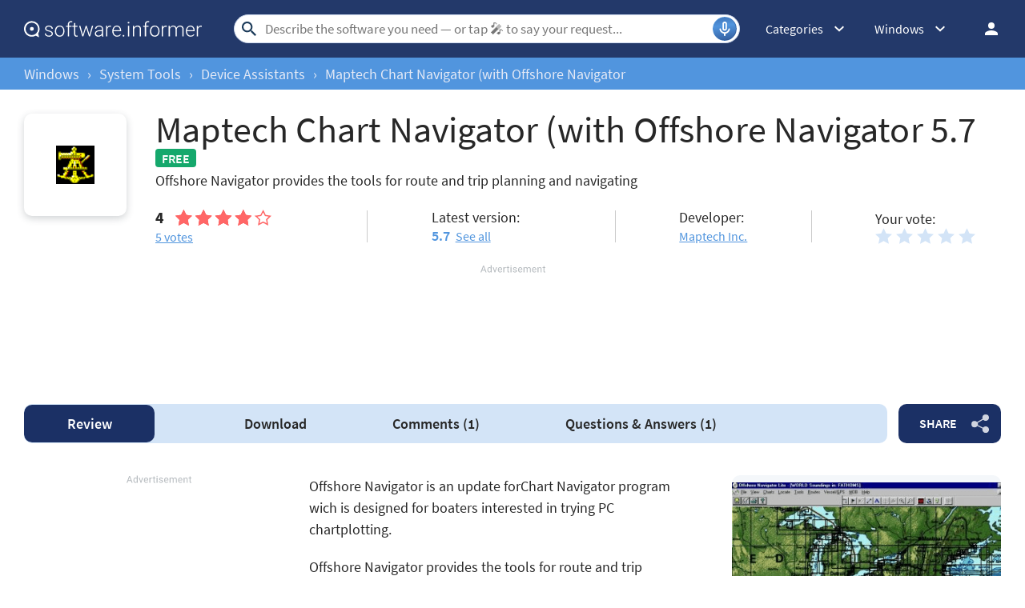

--- FILE ---
content_type: text/html; charset=UTF-8
request_url: https://maptech-chart-navigator-with-offshore-na.software.informer.com/
body_size: 18681
content:
<!DOCTYPE html>
<html lang="en-US">
<head>
<meta charset="UTF-8">
<title>Maptech Chart Navigator (with Offshore Navigator Download - Offshore Navigator provides the tools for route and trip planning and navigating</title>
<meta name="description" content="Maptech Chart Navigator (with Offshore Navigator (Shorenav.exe). Offshore Navigator is an update forChart Navigator program wich is designed...">
<meta name="viewport" content="width=device-width, initial-scale=1, viewport-fit=cover">
<meta property="fb:app_id" content="290876971021585">
<link rel="canonical" href="https://maptech-chart-navigator-with-offshore-na.software.informer.com/">
<link rel="shortcut icon" href="https://img.informer.com/images/favicon-download2.ico" type="image/x-icon">
<link rel="preconnect" href="//img.informer.com">
<link rel="dns-prefetch" href="//img.informer.com">
<link rel="preconnect" href="//www.googletagmanager.com">
<link rel="dns-prefetch" href="//www.googletagmanager.com">
<link rel="preconnect" href="//pagead2.googlesyndication.com">
<link rel="dns-prefetch" href="//pagead2.googlesyndication.com">
<link rel="preconnect" href="//hits.informer.com">
<link rel="dns-prefetch" href="//hits.informer.com">
<link rel="apple-touch-icon" sizes="48x48" href="https://img.informer.com/images/favicon-download-48.png">
<link rel="apple-touch-icon-precomposed" sizes="48x48" href="https://img.informer.com/images/favicon-download-48.png">
<meta name="msapplication-TitleColor" content="#26568A">
<meta name="msapplication-TitleImage" content="https://img.informer.com/images/v3/si_icon_144.png">
<meta name="theme-color" content="#26568A">
<link rel="manifest" href="/manifest.json">
<script>
if ('serviceWorker' in navigator) {
window.addEventListener('load', function() {
navigator.serviceWorker.register('/sw_prog.js').then(
function(registration) {
//console.log('ServiceWorker registration successful with scope: ', registration.scope);
},
function(err) {
//console.log('ServiceWorker registration failed: ', err);
});
});
}
</script>
<script>
softadvice_cookie_name = '_gsid';
softadvice_cookie_name_sengine = '_from_sengine';var auth_cb_data = {blocks:{}, handlers:{}};window.windowIsLoaded = false;
window.windowIsLoadedFunc = [];
function wOnLoad(load_f){
if (window.windowIsLoaded){
if (typeof load_f == 'function')
load_f();
}
else
window.windowIsLoadedFunc.push(load_f);
}
document.onreadystatechange = function () {
if (document.readyState == "complete")
eval_onload_funtions();
}
function eval_onload_funtions(){
if (!window.windowIsLoaded){
window.windowIsLoaded = true;
window.windowIsLoadedFunc.forEach(function(f){
if (typeof f=='function') f();
});
}
}function document_width()
{
var clientWidth = typeof document.documentElement["clientWidth"] !== 'undefined' ? parseInt(document.documentElement["clientWidth"]) : 0;
var d_scrollWidth = typeof document.documentElement["scrollWidth"] !== 'undefined' ? parseInt(document.documentElement["scrollWidth"]) : 0;
var d_offsetWidth = typeof document.documentElement["offsetWidth"] !== 'undefined' ? parseInt(document.documentElement["offsetWidth"]) : 0;
var b_scrollWidth = document.body !== null && typeof document.body === 'object' && typeof document.body["scrollWidth"] !== 'null' ? parseInt(document.body["scrollWidth"]) : 0;
var b_offsetWidth = document.body !== null && typeof document.body === 'object' && typeof document.body["offsetWidth"] !== 'null' ? parseInt(document.body["offsetWidth"]) : 0;return Math.max(clientWidth, d_scrollWidth, d_offsetWidth, b_scrollWidth, b_offsetWidth);
}function site_login_callback(){}function isScrolledIntoView(el) {
var rect = el.getBoundingClientRect();
var elemTop = rect.top;
var elemBottom = rect.bottom;
return elemTop < window.innerHeight && elemBottom >= 0;
}
</script>
<style>@font-face{font-family:'SourceSansPro';src:url(https://img.informer.com/fonts/SourceSansPro-SemiBold.ttf) format('ttf'),url(https://img.informer.com/fonts/SourceSansPro-SemiBold.woff) format('woff'),url(https://img.informer.com/fonts/SourceSansPro-SemiBold.woff2) format("woff2");font-weight:600;font-display:swap}@font-face{font-family:'SourceSansPro';src:url(https://img.informer.com/fonts/SourceSansPro-Regular.ttf) format('ttf'),url(https://img.informer.com/fonts/SourceSansPro-Regular.woff) format('woff'),url(https://img.informer.com/fonts/SourceSansPro-Regular.woff2) format('woff2');font-weight:400;font-display:swap}@font-face{font-family:'SourceSansPro';src:url(https://img.informer.com/fonts/SourceSansPro-Bold.ttf) format('ttf'),url(https://img.informer.com/fonts/SourceSansPro-Bold.woff) format('woff'),url(https://img.informer.com/fonts/SourceSansPro-Bold.woff2) format('woff2');font-weight:700;font-display:swap}@font-face{font-family:'SourceSansPro';src:url(https://img.informer.com/fonts/SourceSansPro-Italic.ttf) format('ttf'),url(https://img.informer.com/fonts/SourceSansPro-Italic.woff) format('woff'),url(https://img.informer.com/fonts/SourceSansPro-Italic.woff2) format('woff2');font-weight:400;font-style:italic;font-display:swap}*,::after,::before{box-sizing:border-box}.right nav,body,h1,h2,p,ul{margin:0}body,button,input{font-synthesis:none}ul{list-style:none;padding:0}body,html{overflow-x:hidden}html{scroll-behavior:smooth}body{min-height:100vh;display:-ms-flexbox;display:flex;-ms-flex-direction:column;flex-direction:column;text-rendering:optimizeSpeed;line-height:1.5;background-color:#f2f2f2;font:16px SourceSansPro,"SF Pro Display","SF Pro Icons","Helvetica Neue",Helvetica,Arial,sans-serif!important;color:#272727}img{max-width:100%;display:block}button,input{font:inherit}header{box-shadow:0 0 7px .5px rgb(0 0 0/18%)}body>.wrapper-content{margin-top:0;background-color:#fff;padding-top:32px;padding-left:22px;padding-right:22px;box-shadow:0 -5px 7px .5px rgb(0 0 0/18%);flex-grow:1}.aa-650,.aa-650 ins,.top_ab,.top_ab ins,.top_b ins{height:118px!important;max-height:118px!important;text-align:center}.top_b:not(.lclbnr){text-align:center}.header,.wrapper_breadcrumbs{padding-left:0;padding-right:0;position:relative!important}.header::before,.wrapper_breadcrumbs::before{content:'';position:absolute;top:0;left:0;right:0;bottom:0;background:inherit;z-index:-1}.header{height:72px;width:100%;min-width:970px;box-sizing:border-box}.logo{display:block;float:left;width:284px;height:26px;margin-left:0}.logo_mac{width:222px;height:auto;margin-left:0}.wrapper_search{margin-left:86px;position:relative;-ms-flex-positive:1;flex-grow:1;max-width:765px}.wrapper_search input[type=text]{font:17px/32px Roboto,SourceSansPro,Helvetica,"Ubuntu Regular",Arial,sans-serif;height:36px;color:#5a5a5a!important;display:block;box-sizing:border-box;font-weight:300;border:1px solid #cdd9ed;border-radius:24px;padding:0 44px 0 38px;outline:0;width:100%;max-width:none}.wrapper_search .search_btn{border:0;outline:0;display:block;width:24px;height:24px;position:absolute;background-color:transparent}.record-button{position:absolute;right:4px;font-size:0;border:0;outline:0;top:50%;transform:translateY(-50%);width:30px;height:30px;padding:0;z-index:120;display:inline-flex;justify-content:center;align-items:center;border:1px solid rgba(81,149,222,.5);border-radius:50%;overflow:hidden}.wrapper-content .record-button::before{content:'';top:0;height:200%;width:200%;background:linear-gradient(10deg,#203973 -15%,#5195de,#203973 85%);animation:rotate 3s linear infinite;transform-origin:50% 0;z-index:-1}.record-button::after{content:'';position:absolute;inset:-10px!important;transform:none!important;z-index:125}.record-button-icon{width:24px;height:24px}.record-button-hint{display:none;margin-right:7px;font-size:14px;font-style:normal;font-weight:400;line-height:115%;letter-spacing:-.168px;color:#fff}.record-container{z-index:200;position:absolute;top:-2px;display:none;align-items:center;width:100%;min-width:100%;height:auto;min-height:80px;padding:10px 20px;background-color:#fff;border-radius:20px;box-shadow:0 3px 10px 0 rgba(60,72,78,.24),0 4px 20px 0 rgba(42,40,39,.04)}.record-status{margin-right:80px}.record-icon{display:flex;justify-content:center;align-items:center;width:36px;height:36px;position:absolute;right:32px;border-radius:50%;z-index:10}.record-icon::after,.record-icon::before{content:'';position:absolute;border:6px solid #cdd9ed;border-radius:50%;margin:auto;animation:record-pulse 2s ease infinite}.record-icon::before{inset:-6px!important}.record-icon::after{border-color:#f0f4f8;inset:-12px!important}.record-icon.disabled::after,.record-icon.disabled::before{content:none}.wrapper_platform{margin-left:32px;position:relative}.wrapper_categories::before,.wrapper_lang:before,.wrapper_platform:before{content:'';display:block;width:24px;height:24px;position:absolute;right:0;top:0}.platform_dropdown a,.wrapper_platform a{position:relative;padding:0 0 0 34px;font-size:18px;color:#39a6ff}.wrapper_platform a:before{content:'';display:block;width:24px;height:24px;position:absolute;left:0;top:-1px}.platform_dropdown{display:none}.platform_dropdown a{color:#777;display:block;line-height:40px;height:40px;font-size:16px}.platform_dropdown a:before{left:12px;top:6px}.wrapper_categories{width:50px}.wrapper_categories,.wrapper_lang{position:relative;margin-left:30px}.right .wrapper_categories{margin-left:32px}.wrapper_lang a{color:#fff}.lang_dropdown{display:none}.lang_dropdown .notranslate{display:inline-flex;align-items:center;padding:8px;width:64px;column-gap:4px;font:16px SourceSansPro,"SF Pro Display","SF Pro Icons","Helvetica Neue",Helvetica,Arial,sans-serif!important;color:#272727;border-radius:8px;box-sizing:border-box}.lang_dropdown2{left:-130px;width:146px}.wrapper_lang .notranslate::before{content:'';width:20px;height:16px;border-radius:4px;flex-shrink:0;position:static!important;transform:none!important}.header .login_btn{width:36px;height:24px;display:block;margin:0;float:left;overflow:hidden;color:transparent;background-position-x:right}.header .auth-wrap{position:relative;float:right;margin-left:28px;margin-top:0}.header .login_user,.navigation a{display:block;box-sizing:border-box}.header .login_user{overflow:hidden;border-radius:100%;width:36px;height:36px}.header .login_user img{max-width:100%;max-height:100%;border-radius:100%;box-sizing:border-box;width:36px;height:36px}.navigation a{width:100%;height:100%;font-size:18px;position:relative;line-height:normal;padding:0;color:#5b5b5b}.navigation a:before{content:'';display:block;width:20px;height:20px;position:absolute;left:0;top:3px}.nav_cats_head{display:none}.header form#search_form{position:relative;z-index:1}.social-dropdown{display:none;padding:8px;position:absolute;top:auto;right:0;width:max-content;min-width:100%;transform:translateY(12px);border:1px solid #f5f5f5;border-radius:10px;background-color:#fff;box-shadow:0 4px 20px 0 rgba(42,40,39,.04),0 3px 10px 0 rgba(60,72,78,.24);z-index:5000}.social-dropdown__link{padding:8px;width:100%;display:flex;align-items:center;column-gap:8px;font-size:16px;letter-spacing:-.192px;line-height:115%;color:#272727;background-color:transparent;border:0;border-radius:8px;text-decoration:none;outline:0}.wrapper_social .social-dropdown__link::before{content:'';width:18px;height:18px;flex-shrink:0;position:static;transform:none}.menu_button{display:none;font-size:0}.wrapper-content .menu_button{position:relative;padding:0;width:25px;height:20px;margin:0 12px 0 0;-ms-flex-negative:0;flex-shrink:0}.spnsd{display:block;width:81px;height:10px;margin:0 auto 6px}.header>.wrapper-content{display:-ms-flexbox;display:flex;-ms-flex-align:center;align-items:center;-ms-flex-pack:justify;justify-content:space-between;height:100%;position:relative;padding:0 22px}.header{background-color:#23396a;z-index:900}.wrapper_search .search_btn{left:7px;top:50%;-ms-transform:translateY(-50%);transform:translateY(-50%)}.wrapper_lang a{text-decoration:none;font:400 14px 'Noto Sans JP',sans-serif}.wrapper_breadcrumbs{height:40px;background-color:#5195de}.breadcrumbs{display:-ms-flexbox;display:flex;-ms-flex-align:center;align-items:center;height:100%;color:#23396a;padding:0 22px}.breadcrumbs a,.breadcrumbs span{font-size:16px;font-weight:400;color:#e5eaf6;text-decoration:none;white-space:nowrap}.breadcrumbs span:not(:last-child){margin:0 10px}.wrapper_cat,.wrapper_lang,.wrapper_platform{width:auto;padding-right:32px}.header .right{display:-ms-flexbox;display:flex;-ms-flex-pack:justify;justify-content:space-between;-ms-flex-align:center;align-items:center;color:#fff}.button{background-color:#5195de;border-radius:10px;font-size:16px;line-height:49px;font-weight:600;text-transform:uppercase;color:#fff;border:0;outline:0;padding:0 16px;position:relative;-ms-touch-action:manipulation;touch-action:manipulation}.button:hover{background-color:#009ed1}.wrapper-content{margin:0 auto;width:1350px}.wrapper-content ::after,.wrapper-content ::before{position:absolute;top:50%;-ms-transform:translateY(-50%);transform:translateY(-50%)}span.free{text-transform:uppercase;color:#fff;font-size:16px;font-weight:600;border-radius:4px;background-color:#15a86c;padding:2px 8px 1px;margin-right:10px}h1{font-size:46px}h2,h2>span{font-size:28px}h2>span{color:#9a9a9a}h2 a{color:#5195de}.top_button{border:2px solid #fff;border-radius:50%;width:60px;height:60px;font-size:0;display:-ms-flexbox;display:flex;-ms-flex-pack:center;justify-content:center;-ms-flex-align:end;align-items:flex-end;text-decoration:none;position:fixed;right:40px;bottom:30px;z-index:900;box-shadow:0 0 5px 0 rgb(255 255 255)}@media screen and (max-height:268px){.top_button{bottom:20px}}a{color:#272727}.rating-stars{display:-ms-flexbox;display:flex;-ms-flex-align:center;align-items:center;width:120px}.rating-stars img{width:120px;height:100%;max-width:none}.user-rating .rating-stars{background:url(https://img.informer.com/images/v4/empty_stars.svg) no-repeat center;background-size:120px 20px}.rating-stars__fill{overflow:hidden;height:20px}.specs__version>div span{color:#5195de;font-weight:600}.specs__version a{margin-left:3px}.wrapper-content .specs__developer a{color:#5195de;font-weight:400}.categories_dropdown{position:absolute;z-index:5000}.categories_dropdown a,.right .platform_dropdown a{display:inline-flex;align-items:center;padding:8px;border-radius:8px;color:#272727;font-weight:400;line-height:115%;letter-spacing:-.192px}.categories_dropdown a{width:100%;font-size:16px}.categories_dropdown a::before,.platform_dropdown .mac::before,.platform_dropdown .windows::before{content:'';display:inline-block;width:18px;height:18px;margin-right:8px;flex-shrink:0;position:static;transform:none}.download_btn{border-radius:10px;font-weight:600;line-height:normal;background-color:#5195de;padding:27px 48px 34px 80px;color:#fff;position:relative;max-height:147px;box-sizing:border-box;text-decoration:none;display:-ms-flexbox;display:flex;-ms-flex-direction:column;flex-direction:column;-ms-flex-pack:center;justify-content:center}.download_btn::before{content:'';width:36px;height:42px;background-size:100%;left:30px;z-index:10}.download_btn__title{font-size:32px}.left_column h2{font-size:26px;line-height:normal;margin-bottom:20px;color:#272727}.th_block .th_img{display:none}.right .platform_dropdown a{text-decoration:none;min-height:unset;border:0;background:0 0;font-size:16px!important}.platform_dropdown .mac::before,.platform_dropdown .windows::before{display:block;width:16px}.right .categories_dropdown{padding:8px;left:-8px;background-color:#fff;border:1px solid #f5f5f5;border-radius:10px;transform:translateY(10px);overflow:hidden;box-shadow:0 4px 20px 0 rgba(42,40,39,.04),0 3px 10px 0 rgba(60,72,78,.24)}.right .categories a{padding:8px;color:#272727;white-space:nowrap;text-decoration:none}h2,h2>span{font-family:SourceSansPro,"SF Pro Display","SF Pro Icons","Helvetica Neue",Helvetica,Arial,sans-serif!important;font-weight:400!important}.prog_description p{margin-bottom:20px;line-height:1.5;font-size:18px}@media all and (max-width:1345px){body{background-color:#fff}.header>.wrapper-content,header{box-shadow:none}body>.wrapper-content{box-shadow:none;padding-left:0;padding-right:0}.wrapper_search{margin-left:108px}.wrapper-content{margin:0 30px;width:auto}.breadcrumbs,.header>.wrapper-content,.sticky>.wrapper-content{padding:0}}@media (min-width:1101px){.breadcrumbs a,.breadcrumbs span{font-size:18px}}@media all and (min-width:1101px){header{z-index:100}.top_button:hover{background-color:#afafaf}}@media all and (max-width:1100px){.wrapper_search{margin-left:40px}.right .wrapper_lang,.wrapper_categories,.wrapper_platform{display:none}.menu_button{display:block}.main-info__info,body{font-size:16px}h1{font-size:30px}.header{min-width:unset;height:60px}.menu_mobile{width:100%;display:-ms-flexbox;display:flex;-ms-flex-direction:column;flex-direction:column;background-color:#fff;padding:16px;border-radius:10px;position:absolute;top:100%;left:0;z-index:10;max-width:360px}}@media all and (max-width:767px){body>.wrapper-content{padding-top:15px}.top_b{height:100px!important}.breadcrumbs{overflow:auto}.wrapper-content{margin:0 13px}.wrapper-content.breadcrumbs{margin:0;padding:0 13px}.top_button{bottom:63px;right:13px}h1{font-size:20px}.header{height:50px}.header>.wrapper-content{position:static}.header .right{position:relative;right:0;height:100%;background-color:#23396a;-ms-flex-pack:end;justify-content:flex-end}.header .auth-wrap{margin-left:0}.header .login_user{width:24px;height:24px}.header .wrapper_search .search_btn,.header .wrapper_search input[type=text]{display:none}.button{padding:0 16px}.header .wrapper_search{-ms-flex-positive:0;flex-grow:0;max-width:none;-ms-flex-negative:0;flex-shrink:0;margin-right:12px;margin-left:auto;width:20px;height:20px}.header .login_btn{width:24px}.record-container{top:8px}.record-button{display:none!important}.logo_mac{margin-left:auto}.menu_mobile{border-radius:0 10px 10px 10px}}@media (max-width:520px){.logo_mac{margin-right:20px}}@media (max-width:360px){.menu_mobile{border-radius:0 0 10px 10px}}h1{font-family:SourceSansPro,"SF Pro Display","SF Pro Icons","Helvetica Neue",Helvetica,Arial,sans-serif;font-weight:600}h1,h2,h2>span{letter-spacing:.004em}@media screen and (-ms-high-contrast:active),(-ms-high-contrast:none){.main-info__content .icon80{position:relative}.main-info__content .icon80 .main_info__logo{position:absolute;left:50%;top:50%;transform:translate(-50%,-50%)}}.header .wrapper_search{margin-left:40px}.main-info,.main-info__content{display:-ms-flexbox;display:flex}.main-info{-ms-flex-pack:justify;justify-content:space-between;margin-bottom:24px;-ms-flex-align:start;align-items:flex-start}.main-info__content{-ms-flex-align:center;align-items:center;-ms-flex-positive:1;flex-grow:1;z-index:2}.main-info__content .icon80{-ms-flex-negative:0;flex-shrink:0;-ms-flex-item-align:start;align-self:flex-start}.icon80.small,.main_info__logo{width:128px;height:128px;margin-right:36px}.icon80.small,.main-info__header{display:-ms-flexbox;display:flex;align-items:center}.icon80.small{box-shadow:0 3px 10px 0 rgba(60,72,78,.24);-ms-flex-pack:center;justify-content:center;border-radius:10px}.icon80.small .main_info__logo{margin-right:0;width:48px;height:48px}.main-info__header{-ms-flex-align:center;-ms-flex-wrap:wrap;flex-wrap:wrap;margin-bottom:22px}.main-info__header h1{word-break:break-word;font-weight:400;width:100%;margin-bottom:8px}.main-info__info{font-size:18px;margin-top:-9px;-ms-flex-positive:1;flex-grow:1}.main-info__teaser{display:block;margin-right:50px}.main-info__specs,.stars-container{display:-ms-flexbox;display:flex}.main-info__specs a{font-size:16px;color:#5195de}.stars-container{-ms-flex-align:center;align-items:center}.stars-container .votes_count{font-weight:700;font-size:20px}.main-info__specs .rating-stars{margin-left:0}.main-info__specs .sm_votes{margin-right:10px}.prog-h1{font-size:40px}@media all and (max-width:1100px){.main-info__header h1{font-size:36px}.prog-h1{font-size:26px}.main-info{margin-bottom:23px}.main-info__info{margin-right:30px}.main-info__teaser{margin-right:0}.main-info__content{position:relative}.main-info__content .icon80{-ms-flex-item-align:start;align-self:flex-start}.icon80.small,.main_info__logo{width:114px;height:114px;margin-right:23px}}@media all and (max-width:767px){.header .wrapper_search{margin-left:auto}.main-info__header{min-height:65px;margin-bottom:5px}.main-info__header h1{font-size:30px;display:block}.main-info{margin-bottom:11px}.icon80.small,.main_info__logo{width:65px;height:65px;margin-right:13px}.teaser{margin-bottom:12px;display:block}.main-info__info{margin-right:0;margin-top:0}.main-info__content .icon80{margin-bottom:52px}.main-info__content{-ms-flex-align:start;align-items:flex-start}.main-info__teaser{margin-bottom:0}.prog-h1{font-size:18px}}@media (max-width:420px){.main-info__header h1{font-size:28px;width:auto;margin-left:78px}}.navigation-container{display:-ms-flexbox;display:flex;-ms-flex-align:center;align-items:center}.navigation-container__navigation{border-radius:10px;padding:1px 22px;height:auto;background-color:#d3e4f7;display:-ms-flexbox;display:flex;-ms-flex-positive:1;flex-grow:1;overflow:auto}.navigation__item{font-weight:600;font-size:18px;line-height:47px;padding:0 45px;border-radius:10px;text-decoration:none;white-space:nowrap}.navigation__item.active{font-weight:600;color:#fff;background-color:#1b3065}.wrapper_social{margin-left:14px;position:relative;z-index:99}.button.button__share{padding-right:45px;z-index:2;background-color:#1b3065;white-space:nowrap;margin:0}.button.button__share::after{content:'';height:24px;width:22px;right:15px;opacity:.8}.button.button__share:hover::after{opacity:1}@media all and (max-width:1380px){.navigation__item{padding:0 35px}}@media all and (max-width:1100px){.wrapper_social{margin-left:0}.navigation-container__navigation{margin-bottom:20px;margin-left:-31px;width:calc(100% + 60px)}}@media all and (max-width:767px){.navigation__item{padding:0 17px}.navigation__item.active::before{display:none}.navigation-container__navigation{width:calc(100% + 26px);padding:1px 13px;margin-bottom:20px;margin-left:-13px;margin-right:-13px;border-radius:0}.wrapper_social{left:0;top:74px;margin:0;position:absolute}.button.button__share{padding-right:0;margin:0 6px 0 0;font-size:0;width:65px;height:44px}.button.button__share::after{right:23px}}@media all and (min-width:1101px){.navigation-container__navigation{padding-left:0}}@media all and (min-width:768px){.navigation__item{margin:0;-ms-flex-positive:1;flex-grow:1;text-align:center}.button.button__share{min-width:128px}}.comments__header,.comments__rating{display:-ms-flexbox;display:flex}.comments__rating{-ms-flex-align:center;align-items:center}.comments__rating span{font-size:20px}.comments__rating .rating-stars__fill{height:24px}.comments__rating a{font-weight:400;color:#5195de;margin-left:13px;white-space:nowrap}.comment_translate,.wrap_form.form_reply .object-voting{display:none}.comments-block__date{order:1;font-size:16px;line-height:20px;color:#8a8a8a}.comments-block__title{display:-ms-flexbox;display:flex;margin-bottom:8px}.comments-block__title .rating-stars{margin:0 16px 0 0}.comments-block__name{font-weight:700;color:#5b5b5b}.comments-block__vote-reply{margin-top:14px;font-size:14px;color:#8a8a8a}.comments-block__vote-reply span{margin-right:12px}.comments__votes{-ms-flex-negative:0;flex-shrink:0;position:relative;z-index:10}.stars-rating{display:-ms-flexbox;display:flex}.stars-rating .star{height:24px;width:26px;padding-right:6px;box-sizing:content-box;filter:brightness(.999)}.button__vote{width:100%;margin:25px 0 20px}.rate_thx,.wrap_form.form_reply{margin-top:16px;background-color:transparent}.wrap_form.form_reply{margin-left:48px;margin-bottom:0}.comments__header a{color:#5195de}.wrap_form{position:relative}#comment_form textarea{padding:12px;width:100%;font-size:18px;line-height:22px;color:#272727;border:1px solid #5195de;border-radius:8px;outline:0;background-color:transparent;resize:vertical;min-height:132px}#comment_form .u_icon{float:left;margin-right:20px;border-radius:10px;display:none}.rate_thx{padding:16px 0;font-size:20px;line-height:24px;border-radius:10px}.comments_error{display:none;margin-top:8px;font-size:18px}.comments_error:empty{display:none}.error+.comments_error{display:block}.pink{color:#d91746}#comment_form textarea.error{border-color:#d91746;color:#d91746}.comments{padding-bottom:1px}.comments__container{display:block}.comments__rating{margin:0 0 16px;-ms-flex-pack:justify;justify-content:space-between}.comments__rating .rating-stars,.comments__rating .rating-stars img{width:110px}.comments__rating span{margin-right:8px;color:#272727}.object-voting,.votes-block__stars{display:-ms-flexbox;display:flex;-ms-flex-align:center;align-items:center;-ms-flex-pack:justify;justify-content:space-between}.votes-block__stars{-ms-flex-wrap:wrap;flex-wrap:wrap;gap:8px}.votes-block__stars .button{line-height:49px}.stars_comment{margin:0}.comments__votes{width:fit-content;margin-bottom:10px}.comments-replies-notice{margin:0 0 8px;width:49%}.comments__votes{float:right}.comments_container{display:flex;flex-direction:column;row-gap:24px;clear:both;margin-bottom:40px}@media all and (max-width:1280px){.comments-replies-notice{width:fit-content}}@media all and (min-width:1101px){#comment_form textarea,.comments-replies-notice,.comments__rating a{font-size:18px;line-height:135%;-o-text-overflow:ellipsis;text-overflow:ellipsis}}@media all and (max-width:1100px){.comments__container{display:-ms-flexbox;display:flex;-ms-flex-direction:column-reverse;flex-direction:column-reverse}.comments_error{top:-10px;bottom:auto}.comments__votes{order:-1;display:-ms-flexbox;display:flex;-ms-flex-direction:column;flex-direction:column;margin:0;border-radius:10px 10px 0 0;background-color:#f4f7fa}.button__vote{margin:0;width:auto;padding:12px 36px 14px}.comments__container{margin-right:0}.wrap_form{-ms-flex-order:-1;order:-1}.comments__rating{-ms-flex-pack:unset;justify-content:unset}}@media all and (max-width:767px){.wrap_form{margin-right:-13px;margin-left:-13px;padding-left:13px;padding-right:13px;border-radius:0}.wrap_form.form_reply{margin-top:12px;margin-left:0;padding:12px}.comments_container{row-gap:32px}.comments__header{-ms-flex-direction:column;flex-direction:column;margin-bottom:13px}.comments-replies-notice{margin-bottom:8px;width:100%}.comments__rating{margin-left:0}#comment_form .u_icon{display:none}.rate_thx{border-radius:8px}.comments-block__date{order:0;font-size:14px}.votes-block__stars{-ms-flex-wrap:wrap;flex-wrap:wrap}}@media all and (max-width:500px){.votes-block__stars{display:flex;flex-direction:column;align-items:start;row-gap:20px;margin-bottom:16px}.rate_thx{padding:0}}#ad0m{display:none!important}.sticky_program .prog-h1{margin-right:10px;overflow:hidden;text-overflow:ellipsis;white-space:nowrap}body,span.free{position:relative}header{margin-bottom:0}.sticky>.wrapper-content{padding:0 22px}div.dupl{background:#f5f5f5;margin:0 0 27px;padding:8px 16px;border-radius:10px}.user_descr{display:-ms-flexbox;display:flex;-ms-flex-direction:column;flex-direction:column;-ms-flex-align:start;align-items:flex-start}.user_descr>div{font-weight:700;margin-bottom:18px}.prog_description .user_descr a{color:#fff}.aa2{margin:40px 0}.navigation-container{margin-bottom:40px}body>.wrapper-content{margin-bottom:150px;border-radius:0 0 30px 30px;box-shadow:none}.comments__header{margin-bottom:20px}.comments__container{margin-right:0}.main-info{width:100%}.main-info__specs{-ms-flex-pack:start;justify-content:flex-start;-ms-flex-align:center;align-items:center}.main-info__header{display:block}.main-info__header h1{margin-right:10px;display:inline;margin-left:0}span.free{bottom:5px}.description-container{padding-top:0;padding-bottom:20px}.prog_description h2{margin-bottom:16px;display:none}.prog_description .first_p{overflow:hidden;-ms-flex-negative:0;flex-shrink:0}.versions__link{font-size:18px;font-weight:500;padding-left:30px;position:relative;color:#5b5b5b;margin-bottom:20px}.versions__link>*,span.versions__link{text-decoration:underline}.versions__link.update-info span:hover,span.versions__link:hover{opacity:.8}.versions__link>*{color:#5b5b5b;font-weight:400;margin-left:20px;display:block}.versions__link.update-info>*{display:inline-block}.sub-links{margin-top:-9px;margin-bottom:20px}.sub-links__item{font-size:18px;margin-bottom:12px;padding-left:50px}.sub-links__item a{color:#5195de;word-break:break-word}.sub-links__item.see-all{color:#5b5b5b;margin-top:-2px}.screenshots{padding-top:0;padding-bottom:40px;position:relative}.screenshots h2{margin-bottom:0}.review-summary__spec .used-by div{margin-top:4px}.review-summary__freeware,.used-by{position:relative;padding-left:50px}.used-by{margin-bottom:20px}.used-by__link{color:#5195de}.review-summary__freeware::before,.used-by::before,.versions__link::before{content:'';width:32px;height:32px;border-radius:10px;left:0}.used-by::before{background-size:19px 15px}.review-summary__freeware::before{top:58%;flex-shrink:0;background-size:19px 22px;background-position-y:6px}.questions h2{margin-bottom:25px}.button.questions{padding-left:37px;padding-right:37px}.social h2,.tags h2{margin-bottom:20px}.top_b{margin-bottom:40px;margin-top:0;top:0;width:100%;overflow:hidden}.top_b img{margin:0 auto}.aa-336__inner iframe,.top_b .top_b__inner iframe{overflow:hidden!important}.top_b,.top_b:not(.lclbnr){height:116px!important;max-height:116px!important}.top_b.lclbnr,.top_b.lclbnr #inf_bnr_0{height:90px!important;max-height:90px!important}.top_b #inf_bnr_0 #ll img{width:auto!important}body.noads.noads-elph .top_b:not(.lclbnr){height:auto!important}@media screen and (max-width:767px){.top_b.lclbnr,.top_b.lclbnr #inf_bnr_0{height:auto!important}}.prog_description{position:relative}.noscreen_and_autodesc_aa{margin-right:0!important;margin-bottom:40px!important;width:100%;max-width:920px}.review-summary__freeware,.review-summary__spec .used-by{margin-bottom:20px}.trust{display:block}.object-voting.specs__rating .stars-rating .star{background-size:contain!important;width:20px;height:20px}@media all and (max-width:1380px){.main-info__specs{margin-right:30px}.sticky>.wrapper-content{padding:0 7px}}@media (min-width:1101px){.screenshots::after,.screenshots::before{display:none}.screenshots{padding-bottom:40px}.review-summary__freeware{display:-ms-flexbox;display:flex;-ms-flex-align:center;align-items:center}.description-container{position:relative;padding-top:0}.download_btn{width:336px;-ms-flex-negative:0;flex-shrink:0;padding:12px 38px 12px 110px;min-height:112px}.download_btn__title{font-size:34px}.comments,section.screenshots{margin-right:386px}.wrapper-content .versions_wrapper{width:336px}.download_btn::before{height:42px;width:37px;left:60px}.specs__rating,.specs__version{margin-right:40px}.object-voting.specs__rating{display:block}.main-info__specs .stars_comment{margin-left:-3px}}@media (min-width:1101px) and (max-width:1380px){.main-info__specs{-ms-flex-wrap:wrap;flex-wrap:wrap}.main-info__specs>div{width:40%}.main-info__specs>div:nth-child(1),.main-info__specs>div:nth-child(3){margin-bottom:20px}.object-voting.specs__rating{-ms-flex-order:1;order:1}.main-info__specs>div:nth-child(4){-ms-flex-order:2;order:2}.object-voting.specs__rating.votes-block__stars{order:3}}@media all and (max-width:1100px){.screenshots{margin-right:286px}.screenshots h2{margin-bottom:10px}.main-info{margin-bottom:23px}.main-info__content .icon80{-ms-flex-item-align:start;align-self:flex-start}.icon80.small,.main_info__logo{width:114px;height:114px;margin-right:23px}.download_btn__title{font-size:25px}.download_btn__text{font-size:14px}.trust{font-size:16px}.description-container{padding-top:15px}.prog_description{margin-right:207px}.specs__developer,.specs__rating,.specs__version{display:-ms-flexbox;display:flex;-ms-flex-align:end;align-items:flex-end;font-size:16px}.specs__developer>span,.specs__rating .stars-container,.specs__version>span{margin-right:15px}.navigation-container{width:100%}.wrapper-content .versions_wrapper{margin-left:30px;width:256px}.sub-links__item,.versions__link{font-size:16px}.main-info__header h1{font-size:36px}.main-info__header{margin-bottom:16px}.main-info__teaser{margin-bottom:10px}.specs__rating{margin-bottom:18px}.main-info__content,.main-info__specs{display:block}.main-info__content .icon80{float:left;margin-bottom:20px}.specs__version{clear:both;float:left;margin-right:54px;margin-bottom:10px}.specs__developer{float:left}.download_btn{-ms-flex-item-align:start;align-self:flex-start}.navigation-container{position:relative}.wrapper_social{position:absolute;left:auto;right:0;bottom:95px}.object-voting.specs__rating .with_text{margin-right:10px}.object-voting.specs__rating{-ms-flex-pack:start;justify-content:flex-start;-ms-flex-align:center;align-items:center}}@media (min-width:768px) and (max-width:1100px){.main-info__specs{display:-ms-flexbox;display:flex;-ms-flex-wrap:wrap;flex-wrap:wrap}.specs__rating{width:100%}.specs__developer,.specs__rating,.specs__version{margin-bottom:17px}}@media all and (min-width:768px){.aa2{margin-bottom:20px;margin-top:0}.versions_wrapper{width:280px;-ms-flex-negative:0;flex-shrink:0;margin:4px 0 0 50px;float:right}.wrapper-content .versions_wrapper{display:-ms-flexbox;display:flex;-ms-flex-direction:column;flex-direction:column;margin-top:0}}@media all and (max-width:767px){.sticky>.wrapper-content{padding:0}h2,h2>span{font-size:26px}.navigation-container{margin:0}.screenshots h2{margin-bottom:20px}.button.button__share::after{right:24px}.description-container{padding-top:0}.prog_description{margin-right:0}.main-info{margin-bottom:11px}.icon80.small,.main_info__logo{width:65px;height:65px;margin-right:13px}#vcnt a{font-size:0}.teaser{margin-bottom:12px;display:block;line-height:1.5em}.main-info__content .icon80{margin-bottom:0}.main-info__specs{margin-right:0}.download_btn{-ms-flex-order:1;order:1;padding:5px 22px 10px 50px;height:78px;display:-ms-flexbox;display:flex;-ms-flex-direction:column;flex-direction:column;-ms-flex-pack:center;justify-content:center;line-height:1}.download_btn__title{font-size:30px}.wrapper_social{margin:0 6px 0 0}.button.button__share{padding-right:0;font-size:0;width:68px;height:100%}.specs__version{margin-right:40px}.versions_wrapper{width:auto}.screenshots{padding-bottom:36px;margin-right:0;margin-bottom:20px}.description-container{display:-ms-flexbox;display:flex;-ms-flex-direction:column-reverse;flex-direction:column-reverse}.wrapper-content .versions_wrapper{width:auto;margin-left:0;display:-ms-flexbox;display:flex;-ms-flex-direction:column;flex-direction:column;margin-top:0}.versions_wrapper{margin:0}.review-summary__spec .used-by div{display:inline;margin:0}.main-info__header{min-height:65px}.main-info__header h1{font-size:30px;line-height:1.4}.main-info__teaser{font-size:16px}.specs__developer,.specs__rating,.specs__version{margin-bottom:10px}.specs__developer{-ms-flex-align:start;align-items:flex-start}.main-info{display:block}.download_btn{clear:both;float:left;margin-bottom:20px;margin-left:78px;margin-top:10px}.wrapper_social{position:absolute;left:0;right:auto;bottom:89px;top:auto;height:78px}#vcnt a span,.specs__developer,.specs__rating,.specs__version{font-size:16px}.prog_description{margin-bottom:20px}.aa2{margin-top:0}}@media (max-width:500px){.specs__rating{width:100%}.main-info__specs{display:-ms-flexbox;display:flex;-ms-flex-wrap:wrap;flex-wrap:wrap}.download_btn{float:none;padding-left:60px}.download_btn::before{width:32px;height:36px;left:20px;background-size:contain}.prog_description .user_descr .button{font-size:13px;padding-left:10px;padding-right:10px}}@media all and (max-width:420px){.main-info__header h1{font-size:28px;line-height:1.1}span.free{bottom:2px}}@media all and (max-width:380px){.main-info__header{-ms-flex-wrap:wrap;flex-wrap:wrap}.specs__version{margin-right:20px}.download_btn::before{left:15px}.download_btn{padding-left:55px}}@media all and (min-width:768px){.navigation-container__navigation{padding:1px 193px 1px 0}.navigation__item{margin:0;-ms-flex-positive:1;flex-grow:1;text-align:center}}@media (min-width:768px) and (max-width:1100px){.navigation-container__navigation{padding:1px 256px 1px 0;border-radius:10px;margin:0;width:auto;overflow:hidden}.wrapper_social{bottom:70px}.noscreen_and_autodesc_aa{clear:both}}.comments__wrap{padding-bottom:0;margin-bottom:30px}.comments.grayBack::after,.comments.grayBack::before{display:none}.comments{background-color:transparent;padding-top:0;margin-bottom:0}.wrap_form{padding:20px;margin-bottom:24px;border-radius:10px;background-color:#f4f7fa}.cmnt .cmnt .wrap_form{padding:0}.comment_block .wrap_form{padding:0;margin-bottom:0}.comments__votes{margin-top:20px;margin-right:20px;margin-left:16px}@media (max-width:1100px){.wrap_form{border-radius:0 0 10px 10px}.comments__votes{width:100%;padding:20px 20px 0;margin:0}}@media (max-width:767px){.wrap_form{border-radius:0}.cmnt .wrap_form{margin-left:0;margin-right:0}.comments__votes{width:auto;margin-right:-13px;margin-left:-13px}}html[lang=hu] .prog_description .user_descr a,html[lang=tr-TR] .prog_description .user_descr a{padding-top:15px;padding-bottom:15px;line-height:normal}.btn_down .prog_description .user_descr a,body .prog_description .user_descr a{width:auto;text-align:center;background-color:#aaa;color:#fff}.btn_down .prog_description .user_descr a:hover,body .prog_description .user_descr a:hover{background-color:#8c8c8c}@media (max-width:767px){.btn_down .button.button__share{width:50px;height:50px;margin:0}.btn_down .button.button__share::after{right:16px}}@media (max-width:500px){.btn_down .prog_description .user_descr a{width:100%}}body .main-info__specs{-ms-flex-pack:justify;justify-content:space-between}body .main-info__specs>div{width:auto}body .download_btn{width:336px;padding:12px 38px 12px 110px;min-height:85px;margin:0 0 20px}body .download_btn::before{left:60px}body .prog_description .user_descr a{line-height:1.5;min-height:49px;display:flex;align-items:center;padding:5px 15px}body .prog_description .user_descr{margin-bottom:20px}body .download_btn__title{line-height:37px}body .comments__wrap{clear:left;margin-bottom:0}.separator{display:none}@media (max-width:1380px){.noscreen_and_autodesc_aa{max-width:none;width:100%;clear:both;text-align:center}}@media (max-width:1380px) and (min-width:768px){.noscreen_and_autodesc_aa{margin-right:386px!important;width:auto;clear:inherit}}@media (max-width:4000px) and (min-width:1341px){body .main-info__specs{margin-right:138px}body .main-info__specs .license{margin-left:0}.specs__rating,.specs__version{margin-right:0!important}}@media (min-width:1101px){.object-voting.specs__rating{margin-right:0!important}.button.button__share{min-width:128px}.navigation-container__navigation{padding-right:160px}.separator:not(:last-child){display:block;height:40px;width:1px!important;background-color:#cbcbcb}.navigation__item.active{margin-right:58px}}@media (min-width:1101px) and (max-width:1380px){body .main-info__specs>div:nth-child(1),body .main-info__specs>div:nth-child(3){margin-bottom:0}}@media (max-width:1100px){body .main-info__info,body .main-info__specs{margin-right:0}body .main-info__specs>div{width:calc(50% - 20px);margin-right:20px}body .wrapper_social{bottom:0;right:0}body .navigation-container__navigation{padding-right:20px}body .download_btn__title{font-size:32px}body .specs__version{margin-right:20px}body .comments__wrap{margin-bottom:0}}@media (min-width:768px){.prog_description .aa2{width:336px;height:296px;float:left;margin-right:20px;margin-bottom:14px;overflow:hidden}.noscreen_and_autodesc_aa{min-height:106px}.comments,section.screenshots{clear:left}.comments{overflow:hidden}body:not(.btn_down) .download_btn{order:-1}body:not(.btn_down) .db_up .download_btn{order:-3}body:not(.btn_down) .aa2{order:1}}@media (min-width:768px) and (max-width:1100px){body .navigation__item{padding:0}body .download_btn{padding:12px 38px 12px 65px;width:100%}body .download_btn::before{left:20px}body .navigation-container__navigation{margin-right:117px}.prog_description .aa2{float:none}}@media (max-width:767px){body .main-info__specs{margin-right:45px;display:-ms-flexbox;display:flex;-ms-flex-wrap:wrap;flex-wrap:wrap}body .main-info__specs>div{width:100%}body .download_btn{margin-top:0;margin-left:0;margin-bottom:40px}body .download_btn,body .versions_wrapper{-ms-flex-order:-1;order:-1}body .wrapper_social{bottom:202px;left:auto;right:0;margin:0}body.noads.noads-elph .top_b:not(.lclbnr){height:145px!important;max-height:145px!important}body .button.button__share{width:50px;height:50px;margin:0}body .button.button__share::after{right:16px}body .download_btn__title{margin:0;line-height:35px}body:not(.btn_down) .prog_description{display:flex;flex-direction:column}body:not(.btn_down) .aa2{order:1}body:not(.btn_down) .download_btn{order:-3}.btn_down .prog_description .user_descr a,body .prog_description .user_descr a{width:336px}.aa2{margin:20px 0}}@media (max-width:500px){body .download_btn{width:100%;padding:12px 38px 12px 92px}body .download_btn::before{left:40px}.btn_down .prog_description .user_descr a,body .prog_description .user_descr a{width:100%}}@media (min-width:501px) and (max-width:767px){.btn_down .prog_description .user_descr a,.download_btn,body .prog_description .user_descr a{align-self:center}.main-info__header h1{font-size:36px;line-height:1.3}.wrapper_social{position:relative;top:4px}body .main-info__specs{margin-right:0}body .main-info__specs>div{width:calc(50% - 20px)}.user_descr>div{margin-bottom:20px;font-size:18px}.main-info__teaser{font-size:18px}}.prog_description{margin-right:386px}.comments__rating a{font-size:18px}@media (min-width:768px){.btn_down .user_descr{flex-direction:row;justify-content:space-between;align-items:center}.btn_down .prog_description .user_descr a{line-height:normal;min-height:49px;display:flex;justify-content:center;align-items:center;padding:10px;width:336px}header{position:absolute;width:100%}body>.wrapper-content{position:relative;margin-top:0;top:110px;margin-bottom:140px}}@media (max-width:1100px){body>.wrapper-content{top:100px}}@media (min-width:768px) and (max-width:1100px){.btn_down .user_descr{flex-direction:column;align-items:flex-start}}@media (min-width:1101px){.btn_down .prog_description .user_descr a:first-child{margin-left:auto}}@media (max-width:1100px){.prog_description{margin-right:286px}}@media (max-width:767px){body>.wrapper-content{padding-top:15px;margin-bottom:40px}.download_btn__text{font-size:16px}.prog_description{margin-right:0;display:flex;flex-direction:column}.prog_description .aa2{order:1}}.r_screen,.r_screen__text{display:flex;align-items:center}.r_screen{border-radius:10px;overflow:hidden;position:relative;margin-bottom:20px;order:-3;height:272px;justify-content:center;background-color:#f4f7fa}.r_screen__text{flex-direction:column;row-gap:12px}.r_screen__text::before{content:'';position:static;width:68px;height:68px;transform:none}.r_screen>.r_screen__counter,.r_screen__btn{position:absolute;right:0;bottom:0;color:#fff;font-size:18px}.r_screen__btn{left:0;display:flex;align-items:center;justify-content:center;font-family:"Source Sans Pro",sans-serif;font-weight:600;border-radius:10px;border:0;background-color:#aaa;padding:6px;line-height:37px}.r_screen__btn:hover{background-color:#5195de}.r_screen>img{width:auto;height:auto;max-width:100%;max-height:100%}.r_screen>.r_screen__counter{background-color:rgba(0,0,0,.68);line-height:38px;padding:0 52px 0 10px}.r_screen:hover>.r_screen__counter{background-color:#000}.r_screen>.r_screen__counter:after{content:'';display:block;width:30px;height:24px;background-size:100%;position:absolute;right:10px;top:50%;transform:translate(0,-50%)}.r_screen__b{display:none}@media screen and (max-width:767px){.r_screen{height:auto;min-height:100px;max-height:272px;order:-3;max-width:336px;margin:0 auto 40px}.r_screen__a{display:none}.r_screen__b{display:flex}.r_screen.empty{min-height:272px;min-width:336px}}@media screen and (max-width:500px){.r_screen{max-width:100%;width:100%}}.sticky{position:fixed;top:0;left:0;right:0;z-index:90000;background-color:#fff;height:86px;display:none;box-shadow:-.105px 1.997px 9.1px .9px rgba(27,43,84,.39);opacity:0}.sticky>.wrapper-content{display:flex;justify-content:space-between;align-items:center;height:100%}.sticky_program{display:flex;align-items:center;overflow:hidden;padding:9px 0 9px 9px;margin-left:-9px}.sticky .download_btn{order:unset;min-height:unset;margin:0;height:60px;align-self:center}body:not(.btn_down) .sticky .download_btn{order:0}body .sticky .download_btn::before{width:24px;height:32px}.sticky .icon80{flex-shrink:0}.sticky .icon80.small,.sticky .main_info__logo{height:60px;width:60px;margin-right:28px}.sticky .icon_winstore .main_info__logo{margin-right:0}.sticky .download_btn__text,.sticky .trust{display:none}@media (max-width:1100px){.sticky .download_btn{width:256px}}@media (max-width:767px){.sticky{height:60px}.sticky .icon80.small,.sticky .main_info__logo{height:40px;width:40px;margin-right:20px}.sticky .icon80.small .main_info__logo{height:40px;width:40px}body .sticky .download_btn{margin:0;padding-left:50px;padding-right:17px;height:40px;width:auto}body .sticky .download_btn::before{left:21px;width:16px;height:24px;background-size:contain}.sticky .download_btn__title{font-size:23px}}@media (max-width:450px){.sticky .download_btn__title{display:none}body .sticky .download_btn{width:40px;height:40px;padding:0;box-sizing:border-box;flex-shrink:0;font-size:0}body .sticky .download_btn::before{left:12px}}@media (max-width:393px){.comments__votes{padding:20px 12px}.comments__rating{justify-content:space-between}.comments__votes .object-voting{margin-left:auto;margin-bottom:0}.wrap_form{padding:16px 12px 20px}.comments__votes.votes-block{padding-bottom:0}}</style>
<link rel="amphtml" href="https://maptech-chart-navigator-with-offshore-na.software.informer.com/amp/"><meta property="og:title" content="Maptech Chart Navigator (with Offshore Navigator. Get the software safely and easily.">
<meta property="og:image" content="https://img.informer.com/p0/maptech-chart-navigator-v5-main-window-outlook.png">
<meta property="og:url" content="https://maptech-chart-navigator-with-offshore-na.software.informer.com/">
<meta property="og:site_name" content="Software Informer">
<meta property="og:type" content="product">
<meta property="og:description" content="Offshore Navigator is an update forChart Navigator program wich is designed for boaters interested in trying PC chartplotting."><link rel="preconnect" href="https://fonts.gstatic.com"></head>
<body><header>
<div class="header" id="top">
<div class="wrapper-content">
<div class="menu_button"></div>
<div class="menu_mobile" style="display:none;"></div>
<a href="https://software.informer.com/" class="logo logo_mac" title="Software downloads and reviews" style="filter: none">
<img src="https://img.informer.com/images/empty.gif" data-src="https://img.informer.com/images/v3/logo_si_white.svg" width="300" height="35" class="lazy" alt="Software Informer">
</a><div class="wrapper_search" onclick="wrpr_search()">
<form onsubmit="if(this.search.value==='Describe the software you need — or tap 🎤︎︎ to say your request...' || this.search.value.replace(/\s/g, '')==='')
{alert('Please type in your search query');return false;}
this.go.disabled=true; this.go.className='search_btn search_btn2';"
action="https://software.informer.com/search/" method="get" accept-charset="utf-8" class="searchform" id="search_form">
<input type="text" name="search" class="search_input" size="18" maxlength="256" id="search_inp" aria-label="Search"
placeholder="Describe the software you need — or tap 🎤︎︎ to say your request..."
title="Describe the software you need — or tap 🎤︎︎ to say your request..."
autocomplete="off"
value="">
<input type="submit" class="search_btn" title="Search" name="go" value="&nbsp;">
</form>
<button id="recordBtn" class="record-button">
<span class="record-button-hint">Search by voice</span>
<span class="record-button-icon"></span>
</button><div class="record-container" style="display: none">
<div id="search_status" class="record-status"></div>
<span class="record-icon disabled"></span>
</div></div><div class="right">
<div class="wrapper_categories wrapper_cat" onclick="show_cat3()">
<div class="wrapper_cat__header">Categories</div>
<div class="categories_dropdown" style="display:none;">
<nav class="nav_cats">
<div class="nav_cats_head">Categories</div>
<ul class="categories">
<li>
<a href="https://software.informer.com/AI/"
class="cat_327">AI</a>
</li>
<li>
<a href="https://software.informer.com/Security/"
class="cat_284">Antivirus &amp; Security</a>
</li>
<li>
<a href="https://software.informer.com/Audio-Video/"
class="cat_201">Audio &amp; Video</a>
</li>
<li>
<a href="https://software.informer.com/Business/"
class="cat_208">Business</a>
</li>
<li>
<a href="https://software.informer.com/Communication/"
class="cat_216">Communication</a>
</li>
<li>
<a href="https://software.informer.com/Design-Photo/"
class="cat_221">Design &amp; Photo</a>
</li>
<li>
<a href="https://software.informer.com/Developer-Tools/"
class="cat_228">Developer Tools</a>
</li>
<li>
<a href="https://software.informer.com/Education/"
class="cat_236">Education</a>
</li>
<li>
<a href="https://software.informer.com/Games/"
class="cat_243">Games</a>
</li>
<li>
<a href="https://software.informer.com/Internet-Tools/"
class="cat_260">Internet Tools</a>
</li>
<li>
<a href="https://software.informer.com/Lifestyle/"
class="cat_266">Lifestyle</a>
</li>
<li>
<a href="https://software.informer.com/Mobile-Phone-Utilities/"
class="cat_317">Mobile Phone Utilities</a>
</li>
<li>
<a href="https://software.informer.com/Productivity/"
class="cat_277">Productivity</a>
</li>
<li>
<a href="https://software.informer.com/System-Tools/"
class="cat_288">System Tools</a>
</li>
<li>
<a href="https://software.informer.com/Theming/"
class="cat_307">Theming</a>
</li>
<li>
<a href="https://software.informer.com/General/"
class="cat_314">General</a>
</li>
</ul>
</nav>
</div>
</div>
<div class="wrapper_platform navigation notranslate for_mobiles" onclick="show_cat2()"> <div class="windows">Windows</div>
<div class="platform_dropdown platforms" style="display:none;">
<nav>
<a href="https://macdownload.informer.com/" class="mac">Mac</a>
<a href="https://software.informer.com/" class="windows">Windows</a>
</nav>
</div>
</div><div class="auth-wrap">
<a class="login_btn" href="https://software.informer.com/login.php"
title="Log in / Sign up">Log in / Sign up</a></div></div>
</div>
</div>
<div class="right_overlay" onclick="um_hide()" style="display: none;"></div><div class="wrapper_breadcrumbs">
<nav class="breadcrumbs wrapper-content">
<a href="https://software.informer.com/" class="notranslate">Windows</a>
<span>&rsaquo;</span> <a href="https://software.informer.com/System-Tools/" class="crumb_show">System Tools</a> <span>&rsaquo;</span> <a href="https://software.informer.com/System-Tools:Device-Assistants/" class="crumb_show crumb_first">Device Assistants</a> <span>&rsaquo;</span> <a href="https://maptech-chart-navigator-with-offshore-na.software.informer.com/" class="notranslate">Maptech Chart Navigator (with Offshore Navigator</a> </nav>
</div></header><div class="wrapper-content">
<script type="application/ld+json">
{
"@context": "https://schema.org",
"@type": "BreadcrumbList",
"itemListElement":
[
{
"@type": "ListItem",
"position": 1,
"item":
{
"@id": "https://software.informer.com/",
"name": "Windows",
"url": "https://software.informer.com/"
}
}, {
"@type": "ListItem",
"position": 2,
"item":
{
"@id": "https://software.informer.com/System-Tools/",
"name": "System Tools",
"url": "https://software.informer.com/System-Tools/"
}
}, {
"@type": "ListItem",
"position": 3,
"item":
{
"@id": "https://software.informer.com/System-Tools:Device-Assistants/",
"name": "Device Assistants",
"url": "https://software.informer.com/System-Tools:Device-Assistants/"
}
}, {
"@type": "ListItem",
"position": 4,
"item":
{
"@id": "https://maptech-chart-navigator-with-offshore-na.software.informer.com/",
"name": "Maptech Chart Navigator (with Offshore Navigator",
"url": "https://maptech-chart-navigator-with-offshore-na.software.informer.com/"
}
} ]
}
</script><script type="application/ld+json">
{
"@context": "https://schema.org",
"@type": "SoftwareApplication",
"name": "Maptech Chart Navigator (with Offshore Navigator",
"softwareVersion": "5.7",
"operatingSystem": "Windows",
"image": "https://img.informer.com/p0/maptech-chart-navigator-v5-main-window-outlook.png",
"url": "https://maptech-chart-navigator-with-offshore-na.software.informer.com/",
"author": {
"@type": "Organization",
"name": "Maptech Inc."
},
"applicationCategory": "System Tools",
"applicationSubCategory": "Device Assistants",
"dateModified": "2026-01-11T03:53:11-05:00",
"aggregateRating": {
"@type": "AggregateRating",
"ratingValue": "4",
"ratingCount": "5",
"bestRating": "5",
"worstRating": "1" },
"offers": {
"@type": "Offer",
"price": "0",
"priceCurrency": "USD"}
}
</script><div id="ad0m"></div><div class="sticky">
<div class="wrapper-content">
<div class="sticky_program">
<div class="icon80 small">
<div class="blur_bg" style="background-image: url(//img.informer.com/icons/png/32/3139/3139281.png)"></div>
<img class="main_info__logo lazy" src="https://img.informer.com/images/empty.gif"
data-src="//img.informer.com/icons/png/32/3139/3139281.png" alt="Maptech Chart Navigator (with Offshore Navigator">
</div>
<div class="prog-h1"><span class="notranslate">Maptech Chart Navigator (with Offshore Navigator</span>&nbsp;<span>5.7</span></div>
</div>
<a class="download_btn" href="https://maptech-chart-navigator-with-offshore-na.software.informer.com/download/"
title="Download Maptech Chart Navigator (with Offshore Navigator" >
<span class="download_btn__title">Download</span>
<div class="download_btn__text">
Free &nbsp; 							</div>
</a></div>
</div><div class="main-info">
<div class="main-info__content"><div class="icon80 small">
<div class="blur_bg" style="background-image: url(//img.informer.com/icons/png/32/3139/3139281.png)"></div>
<img class="main_info__logo lazy" src="https://img.informer.com/images/empty.gif" data-src="//img.informer.com/icons/png/32/3139/3139281.png" alt="Maptech Chart Navigator (with Offshore Navigator">
</div>
<div class="main-info__info"><div class="main-info__header">
<h1><span class="notranslate">Maptech Chart Navigator (with Offshore Navigator</span>&nbsp;<span>5.7</span></h1>
<span class="free">Free</span> <span class="main-info__teaser teaser">Offshore Navigator provides the tools for route and trip planning and navigating</span>
</div><div class="main-info__specs">
<div class="specs__rating user-rating"><div class="stars-container">
<span class="sm_votes votes_count">
<span class="red" id="gen_rating">4</span>&nbsp;
</span><div class="rating-stars stars sm_outer">
<div class="rating-stars__fill fill sm_inner" style="width:83%;" id="user_starbar">
<img src="https://img.informer.com/images/empty.gif" data-src="https://img.informer.com/images/v4/fill_stars.svg" class="lazy" width="77" height="12" alt="Rating">
</div>
</div>
</div><div id="vcnt"><a href="https://maptech-chart-navigator-with-offshore-na.software.informer.com/votes/"
><span id="votes_count"
>5</span> votes</a> </div></div><div class="separator"></div>
<div class="object-voting specs__rating votes-block__stars">
<div class="title with_text">Your vote:</div>
<div class="stars stars_comment">
<div class="hover stars-rating">
<div data-rating="1" title="1" class="star star1 st1 one-star "></div>
<div data-rating="2" title="2" class="star star2 st2 one-star "></div>
<div data-rating="3" title="3" class="star star3 st3 one-star "></div>
<div data-rating="4" title="4" class="star star4 st4 one-star "></div>
<div data-rating="5" title="5" class="star star5 st5 one-star "></div>
</div>
</div>
</div><div class="separator"></div>
<div class="specs__version">
<span>Latest version:</span>
<div>
<span>5.7</span>
<a href="https://maptech-chart-navigator-with-offshore-na.software.informer.com/versions/">See&nbsp;all</a>
</div></div><div class="separator"></div>
<div class="specs__developer">
<span>Developer:</span><div><a href="http://www.maptechnavigation.com/support/doc.cfm?docid=175&plid=24&CFID=2692403&CFTOKEN=11976973" title="Maptech Inc."
target="_blank" rel="nofollow noopener">Maptech Inc.</a></div>
</div><div class="separator"></div>
</div>
</div>
</div></div><div class="top_b aaa0 aa-729" style="text-align: center;">
<span class="spnsd"></span>
<script async src="//pagead2.googlesyndication.com/pagead/js/adsbygoogle.js"></script>
<!-- Software Informer / Review Page (Long) / Responsive (970x90) ATF -->
<ins class="adsbygoogle top_ab"
style="display:block"
data-ad-client="ca-pub-4821006852914359"
data-ad-slot="5526862622"
data-ad-format="fluid"></ins>
<script>
(adsbygoogle = window.adsbygoogle || []).push({});
</script>
</div><div class="navigation-container">
<div class="navigation-container__navigation">
<a href="#review" class="navigation__item active scroll">Review</a>
<a href="https://maptech-chart-navigator-with-offshore-na.software.informer.com/download/" class="navigation__item">Download</a>
<a href="https://maptech-chart-navigator-with-offshore-na.software.informer.com/comments/"
class="navigation__item navigation__item_comments ">Comments <span>(1)</span></a>
<a href="https://maptech-chart-navigator-with-offshore-na.software.informer.com/questions/" class="navigation__item"><span>Questions &amp; </span>Answers <span>(1)</span></a>
</div>
<script>
window.addEventListener('DOMContentLoaded', () => {
$j('.navigation__item_comments').on('click', function (e) {
e.preventDefault();
let scrollPoint = $j('#comments').offset().top - $j('.sticky').height();
$j(window).animate({scrollTop: scrollPoint}, 500, 'swing');
});
});
</script><div class="wrapper_social">
<button class="button button__share" onclick="show_share()">
Share </button>
<div class="social-dropdown">
<ul class="social-dropdown__list">
<li class="social-dropdown__item"><a href="https://www.facebook.com/sharer/sharer.php?u=https%3A%2F%2Fmaptech-chart-navigator-with-offshore-na.software.informer.com%2F" class="social-dropdown__link social-dropdown__fb" target="_blank" rel="nofollow noopener noreferrer">Facebook</a></li>
<li class="social-dropdown__item"><a href="https://twitter.com/intent/tweet?text=Check+out+the+Maptech+Chart+Navigator+%28with+Offshore+Navigator+program+on+Software+Informer%3A+&url=https%3A%2F%2Fmaptech-chart-navigator-with-offshore-na.software.informer.com%2F" class="social-dropdown__link social-dropdown__tw" target="_blank" rel="nofollow noopener noreferrer">Twitter</a></li>
<li class="social-dropdown__item"><a href="https://t.me/share/url?url=https%3A%2F%2Fmaptech-chart-navigator-with-offshore-na.software.informer.com%2F&text=Check+out+the+Maptech+Chart+Navigator+%28with+Offshore+Navigator+program+on+Software+Informer" class="social-dropdown__link social-dropdown__tg" target="_blank" rel="nofollow noopener noreferrer">Telegram</a></li>
<li class="social-dropdown__item"><a href="https://api.whatsapp.com/send?text=Check+out+the+Maptech+Chart+Navigator+%28with+Offshore+Navigator+program+on+Software+Informer%3A+https%3A%2F%2Fmaptech-chart-navigator-with-offshore-na.software.informer.com%2F" class="social-dropdown__link social-dropdown__wa" target="_blank" rel="nofollow noopener noreferrer">WhatsApp</a></li>
<li class="social-dropdown__item"><a href="https://www.linkedin.com/sharing/share-offsite/?url=https%3A%2F%2Fmaptech-chart-navigator-with-offshore-na.software.informer.com%2F" class="social-dropdown__link social-dropdown__in" target="_blank" rel="nofollow noopener noreferrer">Linkedin</a></li>
<li class="social-dropdown__item"><button class="social-dropdown__link social-dropdown__copy" type="button" onclick="copied_link(this)">Copy link</button></li>
</ul>
</div>
</div>
</div><div class="description-container short-description">
<div class="versions_wrapper db_up"><div class="r_screen" onclick="initGallery2(0,1,true,1706512,'')">
<img src="https://img.informer.com/images/blank.gif" class="lazy" data-src="https://img.informer.com/p0/maptech-chart-navigator-v5-main-window-outlook.png" alt="Screenshots">
<div class="r_screen__counter">1 / 1</div>
</div><div class="th_block_large" id="leftColumn"></div><div class="versions awards_holder">
<div class="review-summary__spec">
<div class="review-summary__awards">
<div class="awards_count">Awards (1)</div>
<a href="https://maptech-chart-navigator-with-offshore-na.software.informer.com/awards/"
class="more_awards">Show all awards</a>
<div class="awards">
<a href="https://maptech-chart-navigator-with-offshore-na.software.informer.com/awards/"><img src="https://img.informer.com/images/empty.gif"
data-src="https://img.informer.com/awards/si-award-clean.png" width="54" height="67" class="lazy"
alt="Software Informer Virus Free award" title="Top rated award"></a>
</div>
</div>
</div>
</div><div class="versions"><div class="review-summary__freeware">
Freeware	 </div>
<div class="versions__link old-version">
<a href="https://maptech-chart-navigator-with-offshore-na.software.informer.com/versions/">Old versions</a>
</div><div class="sub-links">
<div class="sub-links__item">
<a href="https://maptech-chart-navigator-with-offshore-na.software.informer.com/5.0/">Maptech Chart Navigator (with Offshore Navigator 5.0			 </a>
</div>
</div>
</div><a class="download_btn" href="https://maptech-chart-navigator-with-offshore-na.software.informer.com/download/"
title="Download Maptech Chart Navigator (with Offshore Navigator" >
<span class="download_btn__title">Download</span>
<div class="download_btn__text">
Free &nbsp; 							</div>
</a><div class="versions links">
<div class="versions__link update-info"><span id="suggest"
onclick="si_suggest_correction(1706512)">Edit program info</span>
</div><div class="review-summary__spec">
</div>
<span class="review-summary__update-info">
Info updated on:
<time class="updated" datetime="2026-01-11T03:53:11-05:00" content="2026-01-11T03:53:11-05:00"
>Jan&nbsp;11,&nbsp;2026</time>
</span>
</div><div class="th_block" onclick="location.href='/landing/'">
<span class="clmn_h thl"></span>
<div class="featured block">
<span class="th_img"></span>
<img src="//img.informer.com/icons/png/48/5524/5524797.png" alt="Software Informer">
<a href="https://software.informer.com/landing/">Software Informer</a>
<div class="desc">Download popular programs, drivers and latest updates easily</div>
</div>
</div>
</div><div class="prog_description" id="review">
<div class="aaa0 aa2" style="text-align: center;">
<span class="spnsd"></span>
<div class="aa-336 a-600 with_label" style="text-align: center;">
<script async src="//pagead2.googlesyndication.com/pagead/js/adsbygoogle.js"></script>
<!-- Software Informer / Review Page (Long) / Responsive (336x280) ATF -->
<ins class="adsbygoogle"
style="display:block"
data-ad-client="ca-pub-4821006852914359"
data-ad-slot="3592943823"
data-ad-format="rectangle"></ins>
<script>
(adsbygoogle = window.adsbygoogle || []).push({});
</script>
</div>
</div>
<div class="prog_descr">
<p>Offshore Navigator is an update forChart Navigator program wich is designed for boaters interested in trying PC chartplotting. </p>
<p>Offshore Navigator provides the tools for route and trip planning and navigating in real-time, plus tides and current information for U.S. waters.</p>
</div>
<div class="user_descr">
<div>Share your experience:</div>
<a class="button" href="https://maptech-chart-navigator-with-offshore-na.software.informer.com/comments/#wrap_comments_ml">
Write a review about this program </a>
</div>
</div></div><div class="aaa0 aa-729 noscreen_and_autodesc_aa" style="text-align: center;">
<span class="spnsd"></span>
<script async src="//pagead2.googlesyndication.com/pagead/js/adsbygoogle.js"></script>
<!-- Software Informer / Review Page (Long) / Responsive (970x90) ATF -->
<ins class="adsbygoogle top_ab"
style="display:block"
data-ad-client="ca-pub-4821006852914359"
data-ad-slot="5526862622"
data-ad-format="fluid"></ins>
<script>
(adsbygoogle = window.adsbygoogle || []).push({});
</script>
</div><section class="comments__wrap"><div class="comments__header" id="comments">
<h2>Comments <span class="count">(1)</span></h2>
</div><div class="comments grayBack comments__container"><div class="col1 no-fb-com" id="comment_conteiner">
<div class="wrap_comments comments_wrapper"><div class="comments__votes votes-block"><div class="comments__rating">
<div class="stars-container">
<span>4</span>
<div class="rating-stars">
<div class="rating-stars__fill sm_inner" style="width:83%" id="comments_starbar">
<img src="https://img.informer.com/images/empty.gif" data-src="https://img.informer.com/images/v4/filled_stars.svg" class="lazy" width="120" height="20" alt="Rating">
</div>
</div>
</div><a href="https://maptech-chart-navigator-with-offshore-na.software.informer.com/votes/"
>5 votes</a>
</div><div class="votes-block__current">
<div class="votes-block__item">
<img src="https://img.informer.com/images/empty.gif" data-src="https://img.informer.com/images/v4/5stars.svg" class="lazy" height="14" width="86" alt="5 stars">
<div class="votes-block__bar votes-block__bar_back">
<div style="width:100%" class="votes-block__bar votes-block__bar_front"></div>
</div>
<span>3</span>
</div>
<div class="votes-block__item">
<img src="https://img.informer.com/images/empty.gif" data-src="https://img.informer.com/images/v4/4stars.svg" class="lazy" height="14" width="86" alt="4 stars">
<div class="votes-block__bar votes-block__bar_back">
<div style="width:33%" class="votes-block__bar votes-block__bar_front"></div>
</div>
<span>1</span>
</div>
<div class="votes-block__item">
<img src="https://img.informer.com/images/empty.gif" data-src="https://img.informer.com/images/v4/3stars.svg" class="lazy" height="14" width="86" alt="3 stars">
<div class="votes-block__bar votes-block__bar_back">
<div style="width:0%" class="votes-block__bar votes-block__bar_front"></div>
</div>
<span>0</span>
</div>
<div class="votes-block__item">
<img src="https://img.informer.com/images/empty.gif" data-src="https://img.informer.com/images/v4/2stars.svg" class="lazy" height="14" width="86" alt="2 stars">
<div class="votes-block__bar votes-block__bar_back">
<div style="width:0%" class="votes-block__bar votes-block__bar_front"></div>
</div>
<span>0</span>
</div>
<div class="votes-block__item">
<img src="https://img.informer.com/images/empty.gif" data-src="https://img.informer.com/images/v4/1stars.svg" class="lazy" height="14" width="86" alt="1 stars">
<div class="votes-block__bar votes-block__bar_back">
<div style="width:33%" class="votes-block__bar votes-block__bar_front"></div>
</div>
<span>1</span>
</div>
</div><div class="votes-block__stars object-voting">
<a href="https://maptech-chart-navigator-with-offshore-na.software.informer.com/comments/" class="votes-block_seeAll">See all comments</a>
</div>
</div><div class="wrap_form">
<div>
<form method="post" id="comment_form">
<img src="https://img.informer.com/images/empty.gif" data-src="https://img.informer.com/images/v3/default_user_icon.png" class="u_icon lazy" alt="User">
<div class="wrapper_form">
<input type="hidden" name="parent" value="0" id="comment_parent">
<input type="hidden" name="reply" value="0" id="comment_reply">
<div class="comment-content_wrapper">
<textarea name="content" placeholder="Add a comment..." aria-label="Add a comment"></textarea>
<div class="comments_error required_error pink aaa"></div>
</div>
<div class="comment-data_wrapper">
<div class="top_wrap first" >
<input type="text" name="name" placeholder="Name" value="">
<div class="comments_error name_error required_error pink"></div>
</div>
<div class="top_wrap second" >
<input type="text" name="email" placeholder="E-mail (will not be published)" value="">
<div class="comments_error email_error pink nnn"></div>
</div>
</div>
<div class="submit-block">
<div id="googlerecaptcha" class="g-recaptcha-comments"></div><div class="c-voting votes-block__stars">
<div class="object-voting">
<h3 class="rating_title">
Your vote:
</h3>
<div class="stars stars_comment">
<div class="hover stars-rating">
<div data-rating="1" title="1" class="star star1 st1 one-star"></div>
<div data-rating="2" title="2" class="star star2 st2 one-star"></div>
<div data-rating="3" title="3" class="star star3 st3 one-star"></div>
<div data-rating="4" title="4" class="star star4 st4 one-star"></div>
<div data-rating="5" title="5" class="star star5 st5 one-star"></div>
</div>
<script>
// hover
document.addEventListener("DOMContentLoaded", function () {
$j('.votes-block__stars .star').on('mouseover', function (e) {
var $target = $j(e.target);
$target.prevAll().addClass('hovered');
$target.addClass('hovered');
});
$j('.votes-block__stars .star').on('mouseout', function (e) {
var $target = $j(e.target);
$target.prevAll().removeClass('hovered');
$target.removeClass('hovered');
});// click
$j('.votes-block__stars .star').on('click', function (e)
{
if ($j(this).hasClass('selected')
&& !$j(this).next('div').hasClass('selected')
)
{
$j('.votes-block__stars .star').removeClass('selected');
return;
}$j('.votes-block__stars .star').removeClass('selected');
var $target = $j(e.target);
$id = $target.data('rating');$j('.votes-block__stars .star'+$id).each(function(d){
var $target = $j(this);
$target.prevAll().addClass('selected');
$target.addClass('selected');
});
});
});
</script></div>
</div>
<input type="submit" value="Comment" class="c-input-submit button">
</div>
</div>
<div class="comments-replies-notice">
<label for="replies_notice" class="custom-checkbox-label">
<input
type="checkbox"
id="replies_notice"
name="replies_notice"
value="1"
class="original-checkbox" checked checked>
<span class="custom-checkbox-replacer"></span>
Notify me about replies		 </label>
</div>
<div class="link_fb with_border">
<div class="fb_link"><span>Comment via</span>
<span class="fb_name">Facebook</span></div>
</div>
</div>
<div class="comment_form_loading"></div><div class="rate_thx" style="display:none">
<span>Thank you for rating the program!</span><br>Please add a comment explaining the reasoning behind your vote. </div>
</form>
</div></div><div class="wrap_fb_and_link">
<div class="fb_wrap" style="display:none;">
<img src="https://img.informer.com/images/empty.gif" data-src="https://img.informer.com/images/spinner.gif" class="fb-loading lazy" alt="Loading" style="display: none;">
<div class="fb-comments" data-href="http://maptech-chart-navigator-with-offshore-na.software.informer.com/" data-width="100%" data-numposts="50" data-order-by="reverse_time"></div>
</div>
</div><div id="comments_container"><div class="comment_block cmnt" id="comment-331871" data-cid="331871" data-parent="0" data-author="ron">
<div class="comment_block__content"><div class="comment_content" id="comm_cont-331871">
<div class="comment_block__title">
<div class="icon48 ava-def avatar" style="background-color:#2f2ba1">
<span>R</span>
</div>
<div class="comment-title_wrapper">
<span class="username">
ron </span>
</div>
</div><span class="overflow cmnt_text">
Offshore Navigator version 5 won't work on Windows 10. Can I get Windows 10 drivers? </span>
</div>
<p class="comment_translate"></p>
<div class="cmnt_options new">
<div class="lft">
<div class=" votelinks">
<div class="vote-container">
<a href="#" class="comment-up"></a>
<span class="comment-up-cnt">0</span>
</div>
<div class="vote-container">
<a href="#" class="comment-down"></a>
<span class="comment-down-cnt">4</span>
</div>
</div>
<span class="separate">|</span>
<a href="#" class="link_reply">Reply</a>
</div>
</div></div></div></div>
</div>
</div>
</div>
</section><section class="lists"><div class="lists__recent recent">
<h3 class="lists__header border-header">Recent downloads</h3><ul class="recent__list">
<li>
<img src="https://img.informer.com/images/blank.gif" data-src="//img.informer.com/icons/png/16/6085/6085795.png" class="icon16 lazy" alt="Download JARVIS">
<a href="https://jarvis.software.informer.com/">
<span class="soft_name">JARVIS</span>
</a>
</li>
<li>
<img src="https://img.informer.com/images/blank.gif" data-src="//img.informer.com/icons/png/16/6567/6567547.png" class="icon16 lazy" alt="Download NovaLCT-Pluto">
<a href="https://novalct-pluto.software.informer.com/">
<span class="soft_name">NovaLCT-Pluto</span>
</a>
</li>
<li>
<img src="https://img.informer.com/images/blank.gif" data-src="//img.informer.com/icons/png/16/6467/6467597.png" class="icon16 lazy" alt="Download ESmokerStudio">
<a href="https://esmokerstudio.software.informer.com/">
<span class="soft_name">ESmokerStudio</span>
</a>
</li>
<li>
<img src="https://img.informer.com/images/blank.gif" data-src="//img.informer.com/icons/png/16/7065/7065584.png" class="icon16 lazy" alt="Download EZStation">
<a href="https://ezstation1.software.informer.com/">
<span class="soft_name">EZStation</span>
</a>
</li>
<li>
<img src="https://img.informer.com/images/blank.gif" data-src="//img.informer.com/icons/png/16/5402/5402665.png" class="icon16 lazy" alt="Download PCLink G4">
<a href="https://pclink-g4.software.informer.com/">
<span class="soft_name">PCLink G4</span>
</a>
</li>
<li>
<img src="https://img.informer.com/images/blank.gif" data-src="//img.informer.com/icons/png/16/7125/7125401.png" class="icon16 lazy" alt="Download Bose Updater">
<a href="https://bose-updater.software.informer.com/">
<span class="soft_name">Bose Updater</span>
</a>
</li>
<li>
<img src="https://img.informer.com/images/blank.gif" data-src="//img.informer.com/icons/png/16/6157/6157187.png" class="icon16 lazy" alt="Download Eye-Fi X2 Utility">
<a href="https://eye-fi-x2-utility.software.informer.com/">
<span class="soft_name">Eye-Fi X2 Utility</span>
</a>
</li>
<li>
<img src="https://img.informer.com/images/blank.gif" data-src="//img.informer.com/icons/png/16/6419/6419382.png" class="icon16 lazy" alt="Download ScpToolkit">
<a href="https://scptoolkit.software.informer.com/">
<span class="soft_name">ScpToolkit</span>
</a>
</li>
<li>
<img src="https://img.informer.com/images/blank.gif" data-src="//img.informer.com/icons/png/16/5010/5010969.png" class="icon16 lazy" alt="Download REDRAGON GAMING MOUSE">
<a href="https://redragon-gaming-mouse.software.informer.com/">
<span class="soft_name">REDRAGON GAMING MOUSE</span>
</a>
</li>
</ul>
</div><div class="lists__latest latest">
<h3 class="lists__header border-header">Latest updates</h3>
<ul class="latest__list">
<li>
<img src="https://img.informer.com/images/blank.gif" data-src="//img.informer.com/icons/png/16/7696/7696779.png" class="icon16 lazy" alt="Download myViewBoard Whiteboard">
<a href="https://myviewboard-whiteboard.software.informer.com/">
<span class="soft_name">myViewBoard Whiteboard 3.2</span>
</a>
</li>
<li>
<img src="https://img.informer.com/images/blank.gif" data-src="//img.informer.com/icons/png/16/7101/7101825.png" class="icon16 lazy" alt="Download PE-DESIGN">
<a href="https://pe-design.software.informer.com/">
<span class="soft_name">PE-DESIGN 11.0</span>
</a>
</li>
<li>
<img src="https://img.informer.com/images/blank.gif" data-src="//img.informer.com/icons/png/16/9012/9012390.png" class="icon16 lazy" alt="Download Audials One 2026 Standard">
<a href="https://audials-one-2026-standard.software.informer.com/">
<span class="soft_name">Audials One 2026 Standard 2026</span>
</a>
</li>
<li>
<img src="https://img.informer.com/images/blank.gif" data-src="//img.informer.com/icons/png/16/9012/9012390.png" class="icon16 lazy" alt="Download Audials One 2026 Premium">
<a href="https://audials-one-2026-premium.software.informer.com/">
<span class="soft_name">Audials One 2026 Premium 2026</span>
</a>
</li>
<li>
<img src="https://img.informer.com/images/blank.gif" data-src="https://img.informer.com/images/default_icon/default_16_5.png" class="icon16 lazy" alt="Download Audials One Free">
<a href="https://audials-one-free.software.informer.com/">
<span class="soft_name">Audials One Free </span>
</a>
</li>
<li>
<img src="https://img.informer.com/images/blank.gif" data-src="https://img.informer.com/images/default_icon/default_16_1.png" class="icon16 lazy" alt="Download AnyTech 365 AntiScam FREE">
<a href="https://anytech-365-antiscam-free.software.informer.com/">
<span class="soft_name">AnyTech 365 AntiScam FREE </span>
</a>
</li>
<li>
<img src="https://img.informer.com/images/blank.gif" data-src="https://img.informer.com/images/default_icon/default_16_0.png" class="icon16 lazy" alt="Download AnyTech365 AntiScam Pro">
<a href="https://anytech365-antiscam-pro.software.informer.com/">
<span class="soft_name">AnyTech365 AntiScam Pro </span>
</a>
</li>
<li>
<img src="https://img.informer.com/images/blank.gif" data-src="https://img.informer.com/images/default_icon/default_16_2.png" class="icon16 lazy" alt="Download AnyTech 365 AntScam Ultimate">
<a href="https://anytech-365-antscam-ultimate.software.informer.com/">
<span class="soft_name">AnyTech 365 AntScam Ultimate </span>
</a>
</li>
<li>
<img src="https://img.informer.com/images/blank.gif" data-src="//img.informer.com/icons/png/16/8586/8586495.png" class="icon16 lazy" alt="Download 922 S5 Proxy">
<a href="https://922-s5-proxy.software.informer.com/">
<span class="soft_name">922 S5 Proxy 1.5</span>
</a>
</li>
</ul>
</div><div class="lists__suggestion suggestion">
<h3 class="lists__header border-header">Suggestions</h3>
<ul class="suggestion__list">
<li><a href="https://softadvice.informer.com/Maptech_Chart_Navigator_Pro.html">Maptech chart navigator pro</a></li>
</ul>
</div>
</section>
<script>
var prog_vers_js="|2534719/5.7|3383968/5.0";
var prog_name_js="Maptech_Chart_Navigator_(with_Offshore_Navigator";
</script><a href="#top" id="float_top" style="display:none;" class="top_button scroll notranslate">Top</a>
</div>
<footer id="footer">
<div class="footer_content wrapper-content">
<div class="footer_items_wrap"><div class="footer_item">
<p>About us</p>
<ul>
<li><a href="https://software.informer.com/about.html">Who we are</a></li>
<li><a href="https://news.software.informer.com/">News</a></li>
<li><a href="https://software.informer.com/privacy.html">Terms</a></li>
<li><a href="https://www.informer.com/privacy-policy/">Privacy policy</a></li>
<li><a href="https://www.informer.com/cookie-policy/">Cookie policy</a></li>
</ul>
</div><div class="footer_item footer_item2">
<p>Users</p>
<ul>
<li><a href="https://users.software.informer.com/">Members</a></li>
<li><a href="https://software.informer.com/forum/">Forum</a></li>
<li><a href="https://software.informer.com/help.html">FAQ</a></li>
<li><a href="https://support.informer.com/?win">Feedback &amp; support</a></li>
</ul>
</div><div class="footer_item">
<p>Developers</p>
<ul>
<li><a href="https://software.informer.com/advertising.html">Advertising</a></li>
<li><a href="https://software.informer.com/partners.php">General information</a></li>
<li><a href="https://software.informer.com/submit.html">Submit/Update program</a></li>
<li><a href="https://software.informer.com/dmca.php">DMCA/Request content removal</a></li>
</ul>
</div><div class="footer_item footer_item2">
<p>Software</p>
<ul>
<li><a href="https://answers.informer.com/">Answers</a></li>
<li><a href="https://software.informer.com/software/">Top software</a></li>
<li><a href="https://formac.informer.com/">forMac</a></li>
<li><a href="https://software.informer.com/all-downloads/">All downloads</a></li>
</ul>
</div></div><div class="copy">
<div class="footer_item footer_social">
<ul>
<li class="tg"><a href="https://t.me/softinformer" rel="noopener" target="_blank">Telegram</a></li>
<li class="fb"><a href="https://www.facebook.com/softwareinformercom/" rel="noopener" target="_blank">FB</a></li>
<li class="tw"><a href="https://x.com/soft_informer" rel="noopener" target="_blank">Twitter</a></li>
</ul>
</div>
<div class="copy_text">Copyright &copy; 2026, <a href="https://www.informer.com/">Informer Technologies, Inc.</a></div>
</div></div>
</footer><div id="gtranslate_element" style="display:none"></div>
<script>var canRunAds=1,design_v3=1,design_v4=1,prog_v8=1,prog_v9=1,ptype="program",platform="win",lang="en"
</script>
<noscript id="load-styles">
<link href="//software.informer.com/style/v4/min/program.min.css" rel="stylesheet" type="text/css">
</noscript>
<script>var loadStyl=function(){var a=document.getElementById("load-styles"),b=document.createElement("div");b.innerHTML=a.textContent;document.body.appendChild(b);a.parentElement.removeChild(a)},raf=window.requestAnimationFrame||window.mozRequestAnimationFrame||window.webkitRequestAnimationFrame||window.msRequestAnimationFrame;raf?raf(function(){window.setTimeout(loadStyl,0)}):window.addEventListener("load",loadStyl);</script><script>
var urlid = "";
var jsparams = "67,70,204,8551,3957,1,8597,8691,50,46,8708,6385,9173,8712,4543,290,7241,7242,5820,5766,6142";
</script>
<script async src="https://i.informer.com/js/footer4.js"></script>
<script async src="https://www.googletagmanager.com/gtag/js?id=G-207ENHB31P"></script>
<script>
window.dataLayer = window.dataLayer || [];
function gtag(){dataLayer.push(arguments);}
gtag('js', new Date());
gtag('config', 'G-207ENHB31P');
gtag('set', 'content_group', 'PROG_TP_AMP_DE_VER-2_AD_L-free_СS-1_СC-1_СQ-1_СOR_СUR-5_СA_СD_SPT6_RTY_BA-1');
</script>
<script>
var $su=Array();	 </script><script defer id="jquery" src="https://i.informer.com/js/program-mac.min.js"></script>
<script>
var comments_init = {
object_id: 1706512,
object_url: 'https://maptech-chart-navigator-with-offshore-na.software.informer.com/',
object_title: "Maptech Chart Navigator (with Offshore Navigator",
object_type: 'program',
object_title_encoded: 'Maptech+Chart+Navigator+%28with+Offshore+Navigator',
lang_id: 1,
user_id: 0,
vote_url: '/comments-module/ajax/comment_vote_add.php',
add_comment_url: '/comments-module/ajax/comment_add.php?v4=1',
translate_comment_url: '',
subscribe_to_comments_url: '/comments-module/subscribe_to_comments.php',
reply_text: "Reply",
cancel_text: "Cancel",
no_fields_text: "Required fields are empty",
invalid_email: "Invalid e-mail format",
fb_app_id: '290876971021585',
fb_comm_url : '/comments-module/ajax/comment_fb_event.php',
object_rating: {
enabled: true,
url: '/comments-module/ajax/comment_vote_object_add.php',
stars_in_article: '.my_vote_stars'
},
form_subscribed_message: "You have successfully subscribed!",
form_subscription_error_message: "Error. Invalid email address.",
domain: 'software.informer.com',
recaptcha: {
enabled: false,
sitekey: '6Lfw1AUTAAAAAHofG5WM0YwURnMN4-0-Ljta6QGg',
lang: 'en'
},
show_fb_comments: false };
</script><script>
wOnLoad(function(){
$j(document).ready(function () {
stickyHeader();
});
});function stickyHeader() {
let btnTarget = $j('.versions_wrapper>.download_btn');
let scrollTarget = btnTarget.offset().top
let currentScroll = $j(document).scrollTop();if (btnTarget.length > 0) {
if (currentScroll > scrollTarget) {
$j('.sticky').addClass('show');
}
$j(document).scroll(function () {
currentScroll = $j(document).scrollTop();
if (currentScroll > scrollTarget) {
$j('.sticky').addClass('show');
// $j('.wrapper_breadcrumbs').addClass('stick');
// $j('header').css({'paddingBottom' : '40px'});
}
else {
$j('.sticky').removeClass('show')
// $j('.wrapper_breadcrumbs').removeClass('stick');
// $j('header').css({'paddingBottom' : '0'});
}
});
$j(window).resize(function () {
scrollTarget = btnTarget.offset().top
})
}
else {
return false;
}
}
</script>
<script async
src="https://i.informer.com/js/cache/hilight_software_v4.js?rnd=1147904606">
</script><script>
var pt = 'program';
var ptd = 'program';
var rest_from = 'si';
var bnr_hits_counter = 9839;
</script>
<script defer src="https://i.informer.com/js/achecker4.js"></script><div id="adBanner" class="ad-zone ad-space ad-unit textads banner-ads banner_ads" style="height:1px; width:1px; position: absolute;"></div>
<script>
wOnLoad(function(){
$j(document).ready(function(){
if (document.getElementById("adBanner").clientHeight < 1)
document.body.className += ' noads1';
})
});
</script><!-- Current page generation time: 15.871 ms -->
</body>
</html>

--- FILE ---
content_type: text/html; charset=utf-8
request_url: https://www.google.com/recaptcha/api2/aframe
body_size: 267
content:
<!DOCTYPE HTML><html><head><meta http-equiv="content-type" content="text/html; charset=UTF-8"></head><body><script nonce="g8oZ8x_EzzMstRccXCaxyQ">/** Anti-fraud and anti-abuse applications only. See google.com/recaptcha */ try{var clients={'sodar':'https://pagead2.googlesyndication.com/pagead/sodar?'};window.addEventListener("message",function(a){try{if(a.source===window.parent){var b=JSON.parse(a.data);var c=clients[b['id']];if(c){var d=document.createElement('img');d.src=c+b['params']+'&rc='+(localStorage.getItem("rc::a")?sessionStorage.getItem("rc::b"):"");window.document.body.appendChild(d);sessionStorage.setItem("rc::e",parseInt(sessionStorage.getItem("rc::e")||0)+1);localStorage.setItem("rc::h",'1769742692131');}}}catch(b){}});window.parent.postMessage("_grecaptcha_ready", "*");}catch(b){}</script></body></html>